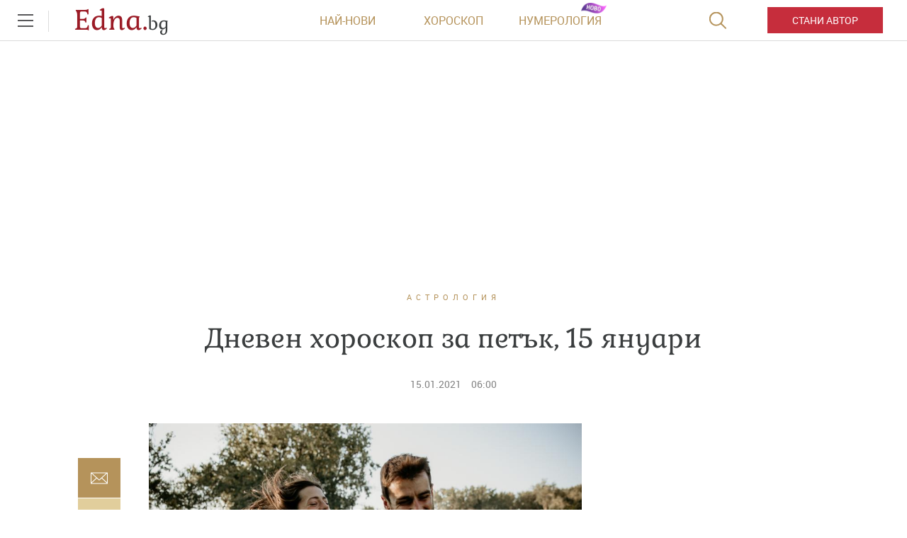

--- FILE ---
content_type: text/html; charset=utf-8
request_url: https://www.google.com/recaptcha/api2/aframe
body_size: 248
content:
<!DOCTYPE HTML><html><head><meta http-equiv="content-type" content="text/html; charset=UTF-8"></head><body><script nonce="_AfWT4u6CFronePij1BA4A">/** Anti-fraud and anti-abuse applications only. See google.com/recaptcha */ try{var clients={'sodar':'https://pagead2.googlesyndication.com/pagead/sodar?'};window.addEventListener("message",function(a){try{if(a.source===window.parent){var b=JSON.parse(a.data);var c=clients[b['id']];if(c){var d=document.createElement('img');d.src=c+b['params']+'&rc='+(localStorage.getItem("rc::a")?sessionStorage.getItem("rc::b"):"");window.document.body.appendChild(d);sessionStorage.setItem("rc::e",parseInt(sessionStorage.getItem("rc::e")||0)+1);localStorage.setItem("rc::h",'1768763507351');}}}catch(b){}});window.parent.postMessage("_grecaptcha_ready", "*");}catch(b){}</script></body></html>

--- FILE ---
content_type: application/javascript; charset=utf-8
request_url: https://fundingchoicesmessages.google.com/f/AGSKWxXU5jXXB7zzz37vfomKjMCH_fsOTNa-uHpg0TQKbBSnZSS2ytNorPy12aVRhJL-zwGGQ_KeX1vcJXjmB8ol0GgcuWiLqn_PmQlYWFl4TUjL7S1W-vKyqxLHGK4jXXgVAtbg_H3uS0puS4drANGlSEtgGx4Gu7HzDZB0PYfmMRlVbha5Vnd1UUZ8yedr/_/absolutebm.aspx?-Ad300x90--adblack-/natad./admgr.
body_size: -1289
content:
window['850e9277-af03-4d8e-96d7-2f7b0164818f'] = true;

--- FILE ---
content_type: image/svg+xml
request_url: https://m.netinfo.bg/edna/img/zodiac/virgo.svg
body_size: 1259
content:
<svg xmlns="http://www.w3.org/2000/svg" xmlns:xlink="http://www.w3.org/1999/xlink" width="90.333" height="92.447" viewBox="0 0 90.333 92.447"><path fill="#1E1E1E" d="M38.197 78.85c-.428.718-1.13 1.975-1.902 3.187-3.57 5.605-10.746 8.203-18.582 6.75-5.72-1.06-9.722-4.832-10.932-10.31-1.227-5.562 1.08-10.355 6.154-12.577.22.388.613.774.642 1.188.237 3.49 1.66 6.12 5.536 5.263 3.782-.837 3.9-3.95 3.214-7.208-1.683-7.98-3.785-15.913-4.808-23.98-2.05-16.172 4.817-29.037 18.546-35.422C46.61.836 57.236 1.177 67.098 7.394c3.568 2.252 6.136 6.092 10.134 10.208-3.772.98-5.804 1.468-7.813 2.033-9.76 2.744-16.792 8.57-20.44 18.19-1.395 3.678-2.577 7.354.72 10.71 3.304 3.367 7.093 4.113 11.404 1.89.362.266.728.53 1.09.797-1.198 1.776-2.01 4.172-3.67 5.218-5.217 3.288-8.98-.07-12.88-4.9-1.702 6.912-4.288 12.462 1.096 17.76-5.575 3.643-6.97-2.644-10.25-4.06-1.348 3.822.347 6.975 4.258 8.437 4.35 1.622 10-.582 11.18-4.73.29-1.02-.98-3.508-1.823-3.653-3.746-.646-2.945-2.745-2.352-5.1 9.563 2.064 15.05.112 17.396-6.063 1.904-5.014-.855-11.056-6.673-14.06 0 1.078-.072 1.996.016 2.896.202 2.094 1.228 4.81-2.255 4.817-3.03.008-5.64-1.965-4.602-5.063 1.442-4.313 3.442-8.693 6.233-12.235 4.085-5.188 10.284-7.29 16.712-7.99 1.36-.147 3.9 1.445 4.23 2.68.917 3.455.796 7.173 1.4 10.73.473 2.766.834 5.835 2.304 8.075 1.77 2.702 2.93 4.14.68 7.638-2.278 3.543-2.823 8.375-3.47 12.74-.512 3.46-2.032 4.497-5.266 4.312-10.504-.596-13.047-2.19-9.928 12.564 2.12 10.038 1.334 10.73-8.365 7.728-3.494-1.083-7.088-2.112-10.278-3.83-2.64-1.422-4.754-3.82-7.693-6.283zm14.195-67.647c-6.224-2.57-18.7 4.128-23.632 12.604-4.085 7.02-4.38 15.487-1.188 18.03 2.12-6.266 2.86-13.916 6.898-18.875 4.248-5.21 11.655-7.848 17.922-11.76z"/><defs><path id="a" d="M38.197 78.85c-.428.718-1.13 1.975-1.902 3.187-3.57 5.605-10.746 8.203-18.582 6.75-5.72-1.06-9.722-4.832-10.932-10.31-1.227-5.562 1.08-10.355 6.154-12.577.22.388.613.774.642 1.188.237 3.49 1.66 6.12 5.536 5.263 3.782-.837 3.9-3.95 3.214-7.208-1.683-7.98-3.785-15.913-4.808-23.98-2.05-16.172 4.817-29.037 18.546-35.422C46.61.836 57.236 1.177 67.098 7.394c3.568 2.252 6.136 6.092 10.134 10.208-3.772.98-5.804 1.468-7.813 2.033-9.76 2.744-16.792 8.57-20.44 18.19-1.395 3.678-2.577 7.354.72 10.71 3.304 3.367 7.093 4.113 11.404 1.89.362.266.728.53 1.09.797-1.198 1.776-2.01 4.172-3.67 5.218-5.217 3.288-8.98-.07-12.88-4.9-1.702 6.912-4.288 12.462 1.096 17.76-5.575 3.643-6.97-2.644-10.25-4.06-1.348 3.822.347 6.975 4.258 8.437 4.35 1.622 10-.582 11.18-4.73.29-1.02-.98-3.508-1.823-3.653-3.746-.646-2.945-2.745-2.352-5.1 9.563 2.064 15.05.112 17.396-6.063 1.904-5.014-.855-11.056-6.673-14.06 0 1.078-.072 1.996.016 2.896.202 2.094 1.228 4.81-2.255 4.817-3.03.008-5.64-1.965-4.602-5.063 1.442-4.313 3.442-8.693 6.233-12.235 4.085-5.188 10.284-7.29 16.712-7.99 1.36-.147 3.9 1.445 4.23 2.68.917 3.455.796 7.173 1.4 10.73.473 2.766.834 5.835 2.304 8.075 1.77 2.702 2.93 4.14.68 7.638-2.278 3.543-2.823 8.375-3.47 12.74-.512 3.46-2.032 4.497-5.266 4.312-10.504-.596-13.047-2.19-9.928 12.564 2.12 10.038 1.334 10.73-8.365 7.728-3.494-1.083-7.088-2.112-10.278-3.83-2.64-1.422-4.754-3.82-7.693-6.283zm14.195-67.647c-6.224-2.57-18.7 4.128-23.632 12.604-4.085 7.02-4.38 15.487-1.188 18.03 2.12-6.266 2.86-13.916 6.898-18.875 4.248-5.21 11.655-7.848 17.922-11.76z"/></defs><clipPath id="b"><use xlink:href="#a" overflow="visible"/></clipPath><path clip-path="url(#b)" fill="#9B1B26" d="M78.833 18.614s-6 .667-10.832 2.833c-4.833 2.166-8.49 4.32-12.833 8.333s-7 10.667-5.832 14c1.166 3.333 1.666 5.5 4.5 5.5 2.832 0 7 .667 8.332 0 1.334-.667 3.56.667 1.78 3.167s-1.612 5-4.946 5.833-5.833.833-8.833 0-4.27-1.25-4.717.625c-.448 1.875-.282 5.71 1.05 7.042 1.335 1.333 3.5 3.333 1.67 4.5-1.835 1.167-4.5 2.333-6.668 1.667s-1.16 2.582-4.163 8.208-.67 9.626-19.35 10.96c-4.168-.5-16.655-9.334-14.988-15s2.833-34.668 5.5-40 4.333-22.834 9.833-25.5S33.5 3.44 37.5 2.36s20.667-2.748 24-.915C64.833 3.28 76 9.78 77.833 12.947c1.834 3.167 1 5.667 1 5.667z"/></svg>

--- FILE ---
content_type: application/javascript; charset=utf-8
request_url: https://fundingchoicesmessages.google.com/f/AGSKWxXfp1bK0I5DqKucX7Yy6aJqL71_-PQSrTjeCw-Ho4g-sLRram2avZqimV7GhD8Eyb--kxHcLgNgT74RnlF80eMJnI28SFusrOle-tDRdbOLfQ22ccgBqiu13m2WTebqpaJggEApmQ==?fccs=W251bGwsbnVsbCxudWxsLG51bGwsbnVsbCxudWxsLFsxNzY4NzYzNTA2LDkyNDAwMDAwMF0sbnVsbCxudWxsLG51bGwsW251bGwsWzcsOSw2XSxudWxsLDIsbnVsbCwiYmciLG51bGwsbnVsbCxudWxsLG51bGwsbnVsbCwxXSwiaHR0cHM6Ly93d3cuZWRuYS5iZy9hc3Ryb2xvZ2lhL2RuZXZlbi1ob3Jvc2tvcC16YS1wZXR5ay0xNS1pYW51YXJpLTQ2NjM2NTQiLG51bGwsW1s4LCJNOWxrelVhWkRzZyJdLFs5LCJlbi1VUyJdLFsxOSwiMiJdLFsxNywiWzBdIl0sWzI0LCIiXSxbMjksImZhbHNlIl1dXQ
body_size: 342
content:
if (typeof __googlefc.fcKernelManager.run === 'function') {"use strict";this.default_ContributorServingResponseClientJs=this.default_ContributorServingResponseClientJs||{};(function(_){var window=this;
try{
var np=function(a){this.A=_.t(a)};_.u(np,_.J);var op=function(a){this.A=_.t(a)};_.u(op,_.J);op.prototype.getWhitelistStatus=function(){return _.F(this,2)};var pp=function(a){this.A=_.t(a)};_.u(pp,_.J);var qp=_.Zc(pp),rp=function(a,b,c){this.B=a;this.j=_.A(b,np,1);this.l=_.A(b,_.Nk,3);this.F=_.A(b,op,4);a=this.B.location.hostname;this.D=_.Dg(this.j,2)&&_.O(this.j,2)!==""?_.O(this.j,2):a;a=new _.Og(_.Ok(this.l));this.C=new _.bh(_.q.document,this.D,a);this.console=null;this.o=new _.jp(this.B,c,a)};
rp.prototype.run=function(){if(_.O(this.j,3)){var a=this.C,b=_.O(this.j,3),c=_.dh(a),d=new _.Ug;b=_.fg(d,1,b);c=_.C(c,1,b);_.hh(a,c)}else _.eh(this.C,"FCNEC");_.lp(this.o,_.A(this.l,_.Ae,1),this.l.getDefaultConsentRevocationText(),this.l.getDefaultConsentRevocationCloseText(),this.l.getDefaultConsentRevocationAttestationText(),this.D);_.mp(this.o,_.F(this.F,1),this.F.getWhitelistStatus());var e;a=(e=this.B.googlefc)==null?void 0:e.__executeManualDeployment;a!==void 0&&typeof a==="function"&&_.Qo(this.o.G,
"manualDeploymentApi")};var sp=function(){};sp.prototype.run=function(a,b,c){var d;return _.v(function(e){d=qp(b);(new rp(a,d,c)).run();return e.return({})})};_.Rk(7,new sp);
}catch(e){_._DumpException(e)}
}).call(this,this.default_ContributorServingResponseClientJs);
// Google Inc.

//# sourceURL=/_/mss/boq-content-ads-contributor/_/js/k=boq-content-ads-contributor.ContributorServingResponseClientJs.en_US.M9lkzUaZDsg.es5.O/d=1/exm=ad_blocking_detection_executable,kernel_loader,loader_js_executable,web_iab_tcf_v2_signal_executable/ed=1/rs=AJlcJMzanTQvnnVdXXtZinnKRQ21NfsPog/m=cookie_refresh_executable
__googlefc.fcKernelManager.run('\x5b\x5b\x5b7,\x22\x5b\x5bnull,\\\x22edna.bg\\\x22,\\\x22AKsRol83rKQCu7cZgWU5by8icrh8iCIU5mEK0wcLN-EwS59uYn4pDtAXj5ej-wqn6E2YTxRbhHmsrSnh_XRdY3s57VfVmU5VQonWuHAX8m3MWIh2vNobPWoyNnQwZG9xa7ZhbL4puwL1hBoa3LxEKy6v4BnOSFPQxQ\\\\u003d\\\\u003d\\\x22\x5d,null,\x5b\x5bnull,null,null,\\\x22https:\/\/fundingchoicesmessages.google.com\/f\/AGSKWxUhlcR_9WP1zIEu9Znzp82VGmLeNv8UXlNC1Bh5HUCGRcd602EgqyKsqbWGT1UO1einELm4dIE7UwBDarLVNgZ_vc4R-2mgpQ7xXlTL_qAFzQa0sj8RA_UNmosRQ6js2q-KxHQTEw\\\\u003d\\\\u003d\\\x22\x5d,null,null,\x5bnull,null,null,\\\x22https:\/\/fundingchoicesmessages.google.com\/el\/AGSKWxXJaVt19qFeqI7lo7Diu7e2ZGSrLrR-L1FirSeErnbXR3THUqVA5KuPv3-VkX1tJhfSiczTKWQFKzhTaOvPyz3RLS-UA6n7CYaAxHaJdoD-m67H7JIDZbCdnIyVQ_O9_k5MA4FO8w\\\\u003d\\\\u003d\\\x22\x5d,null,\x5bnull,\x5b7,9,6\x5d,null,2,null,\\\x22bg\\\x22,null,null,null,null,null,1\x5d,null,\\\x22Настройки за поверителността и „бисквитките“\\\x22,\\\x22Затваряне\\\x22,null,null,null,\\\x22Управлява се от Google. Спазва TCF на IAB. Идент. № на CMP: 300\\\x22\x5d,\x5b3,1\x5d\x5d\x22\x5d\x5d,\x5bnull,null,null,\x22https:\/\/fundingchoicesmessages.google.com\/f\/AGSKWxVfY79K78eJGvCJ-FMNfUgHl-5pElJ7zucZOUqzwCQ4qSvh-DzN8PmF6iAvWTDm7z5WM7yzYUGM3SLM1Xhnrc0DmyYGxtjeUXG9-p2bIhw2HyGYmPno6r1BKawYyX_pjGJZWTlqxw\\u003d\\u003d\x22\x5d\x5d');}

--- FILE ---
content_type: text/javascript; charset=utf-8
request_url: https://b.grabo.bg/netinfo/special/edna_in_article.php?affid=44431&r=311&city=&hometown=&count=
body_size: 2281
content:
(function(){
	var html = '';
			html += ' \
                <a class="" href="https://b.grabo.bg/click.php?it=1768763505&affid=44431&affid2=5&banner_id=462&url=https%3A%2F%2Fgrabo.bg%2F06gdtrr%3Faffid%3D44431%26affid2%3D5%26utm_source%3Dbanner" target="_blank"> \
                    <figure class="gradient"> \
                        <div class="card-img"> \
                            <span class="gr-black"></span> \
                            <img class="lazy" data-original="https://imgrabo.com/pics/deals/cached/_167x101/f/dealimg-fa81bcdb2287b2041d13abeb9b5e904c.jpg" src="https://imgrabo.com/pics/deals/cached/_167x101/f/dealimg-fa81bcdb2287b2041d13abeb9b5e904c.jpg" alt="Обучение по стрелба - Спортен клуб Борис Дрангов" title="Обучение по стрелба - Спортен клуб Борис Дрангов" style=""> \
                        </div> \
                    </figure> \
                </a> \
                <figcaption> \
                    <span class="category-label-other-site"> \
                        <a href="https://grabo.bg/" target="_blank" class="link">grabo.bg</a> \
                    </span> \
                    <a class="" href="https://b.grabo.bg/click.php?it=1768763505&affid=44431&affid2=5&banner_id=462&url=https%3A%2F%2Fgrabo.bg%2F06gdtrr%3Faffid%3D44431%26affid2%3D5%26utm_source%3Dbanner" target="_blank"> \
                        <h2>Обучение по стрелба - Спортен клуб Борис Дрангов</h2> \
                        <div style="display: flex;column-gap: 5px;"> \
						<p class="list_article_text"> \
							Цена: \
							 \
         \
             \
				<div> \
					<span style="color:#098E08;">460.16 €</span> \
					<span style="color:#999; background:url(//imgrabo.com/design/site/djazga.png) no-repeat 0 5px;">511.29 €</span><br> \
					<span style="color:#098E08;">899.99 лв</span> \
					<span style="color:#999; background:url(//imgrabo.com/design/site/djazga.png) no-repeat 0 5px;">1000.00 лв</span> \
				</div> \
             \
         \
 	 \
     \
						</p> \
						</div> \
                    </a> \
                </figcaption> \
		';
		$("#grabo_b462").html(html);
	$("#grabo_b462").addClass("card");
})();